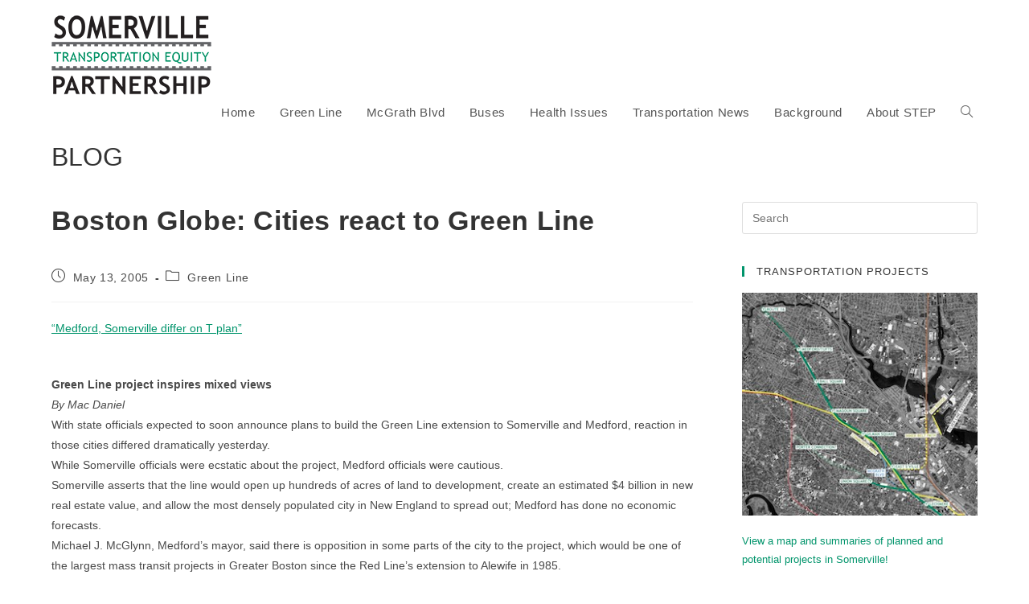

--- FILE ---
content_type: text/html; charset=UTF-8
request_url: https://www.somervillestep.org/boston-globe-cities-react-to-green-line/
body_size: 13692
content:
<!DOCTYPE html>
<html class="html" lang="en-US">
<head>
	<meta charset="UTF-8">
	<link rel="profile" href="https://gmpg.org/xfn/11">

	<title>Boston Globe: Cities react to Green Line &#8211; Somerville Transportation Equity Partnership</title>
<meta name='robots' content='max-image-preview:large' />
	<style>img:is([sizes="auto" i], [sizes^="auto," i]) { contain-intrinsic-size: 3000px 1500px }</style>
	<meta name="viewport" content="width=device-width, initial-scale=1"><link rel="alternate" type="application/rss+xml" title="Somerville Transportation Equity Partnership &raquo; Feed" href="https://www.somervillestep.org/feed/" />
<link rel="alternate" type="application/rss+xml" title="Somerville Transportation Equity Partnership &raquo; Comments Feed" href="https://www.somervillestep.org/comments/feed/" />
		<!-- This site uses the Google Analytics by MonsterInsights plugin v9.4.1 - Using Analytics tracking - https://www.monsterinsights.com/ -->
		<!-- Note: MonsterInsights is not currently configured on this site. The site owner needs to authenticate with Google Analytics in the MonsterInsights settings panel. -->
					<!-- No tracking code set -->
				<!-- / Google Analytics by MonsterInsights -->
		<script>
window._wpemojiSettings = {"baseUrl":"https:\/\/s.w.org\/images\/core\/emoji\/15.0.3\/72x72\/","ext":".png","svgUrl":"https:\/\/s.w.org\/images\/core\/emoji\/15.0.3\/svg\/","svgExt":".svg","source":{"concatemoji":"https:\/\/www.somervillestep.org\/wp-includes\/js\/wp-emoji-release.min.js?ver=f1d25910df5fb90c5aacc3b6ee5e9c70"}};
/*! This file is auto-generated */
!function(i,n){var o,s,e;function c(e){try{var t={supportTests:e,timestamp:(new Date).valueOf()};sessionStorage.setItem(o,JSON.stringify(t))}catch(e){}}function p(e,t,n){e.clearRect(0,0,e.canvas.width,e.canvas.height),e.fillText(t,0,0);var t=new Uint32Array(e.getImageData(0,0,e.canvas.width,e.canvas.height).data),r=(e.clearRect(0,0,e.canvas.width,e.canvas.height),e.fillText(n,0,0),new Uint32Array(e.getImageData(0,0,e.canvas.width,e.canvas.height).data));return t.every(function(e,t){return e===r[t]})}function u(e,t,n){switch(t){case"flag":return n(e,"\ud83c\udff3\ufe0f\u200d\u26a7\ufe0f","\ud83c\udff3\ufe0f\u200b\u26a7\ufe0f")?!1:!n(e,"\ud83c\uddfa\ud83c\uddf3","\ud83c\uddfa\u200b\ud83c\uddf3")&&!n(e,"\ud83c\udff4\udb40\udc67\udb40\udc62\udb40\udc65\udb40\udc6e\udb40\udc67\udb40\udc7f","\ud83c\udff4\u200b\udb40\udc67\u200b\udb40\udc62\u200b\udb40\udc65\u200b\udb40\udc6e\u200b\udb40\udc67\u200b\udb40\udc7f");case"emoji":return!n(e,"\ud83d\udc26\u200d\u2b1b","\ud83d\udc26\u200b\u2b1b")}return!1}function f(e,t,n){var r="undefined"!=typeof WorkerGlobalScope&&self instanceof WorkerGlobalScope?new OffscreenCanvas(300,150):i.createElement("canvas"),a=r.getContext("2d",{willReadFrequently:!0}),o=(a.textBaseline="top",a.font="600 32px Arial",{});return e.forEach(function(e){o[e]=t(a,e,n)}),o}function t(e){var t=i.createElement("script");t.src=e,t.defer=!0,i.head.appendChild(t)}"undefined"!=typeof Promise&&(o="wpEmojiSettingsSupports",s=["flag","emoji"],n.supports={everything:!0,everythingExceptFlag:!0},e=new Promise(function(e){i.addEventListener("DOMContentLoaded",e,{once:!0})}),new Promise(function(t){var n=function(){try{var e=JSON.parse(sessionStorage.getItem(o));if("object"==typeof e&&"number"==typeof e.timestamp&&(new Date).valueOf()<e.timestamp+604800&&"object"==typeof e.supportTests)return e.supportTests}catch(e){}return null}();if(!n){if("undefined"!=typeof Worker&&"undefined"!=typeof OffscreenCanvas&&"undefined"!=typeof URL&&URL.createObjectURL&&"undefined"!=typeof Blob)try{var e="postMessage("+f.toString()+"("+[JSON.stringify(s),u.toString(),p.toString()].join(",")+"));",r=new Blob([e],{type:"text/javascript"}),a=new Worker(URL.createObjectURL(r),{name:"wpTestEmojiSupports"});return void(a.onmessage=function(e){c(n=e.data),a.terminate(),t(n)})}catch(e){}c(n=f(s,u,p))}t(n)}).then(function(e){for(var t in e)n.supports[t]=e[t],n.supports.everything=n.supports.everything&&n.supports[t],"flag"!==t&&(n.supports.everythingExceptFlag=n.supports.everythingExceptFlag&&n.supports[t]);n.supports.everythingExceptFlag=n.supports.everythingExceptFlag&&!n.supports.flag,n.DOMReady=!1,n.readyCallback=function(){n.DOMReady=!0}}).then(function(){return e}).then(function(){var e;n.supports.everything||(n.readyCallback(),(e=n.source||{}).concatemoji?t(e.concatemoji):e.wpemoji&&e.twemoji&&(t(e.twemoji),t(e.wpemoji)))}))}((window,document),window._wpemojiSettings);
</script>
<style id='wp-emoji-styles-inline-css'>

	img.wp-smiley, img.emoji {
		display: inline !important;
		border: none !important;
		box-shadow: none !important;
		height: 1em !important;
		width: 1em !important;
		margin: 0 0.07em !important;
		vertical-align: -0.1em !important;
		background: none !important;
		padding: 0 !important;
	}
</style>
<link rel='stylesheet' id='wp-block-library-css' href='https://www.somervillestep.org/wp-includes/css/dist/block-library/style.min.css?ver=f1d25910df5fb90c5aacc3b6ee5e9c70' media='all' />
<style id='wp-block-library-theme-inline-css'>
.wp-block-audio :where(figcaption){color:#555;font-size:13px;text-align:center}.is-dark-theme .wp-block-audio :where(figcaption){color:#ffffffa6}.wp-block-audio{margin:0 0 1em}.wp-block-code{border:1px solid #ccc;border-radius:4px;font-family:Menlo,Consolas,monaco,monospace;padding:.8em 1em}.wp-block-embed :where(figcaption){color:#555;font-size:13px;text-align:center}.is-dark-theme .wp-block-embed :where(figcaption){color:#ffffffa6}.wp-block-embed{margin:0 0 1em}.blocks-gallery-caption{color:#555;font-size:13px;text-align:center}.is-dark-theme .blocks-gallery-caption{color:#ffffffa6}:root :where(.wp-block-image figcaption){color:#555;font-size:13px;text-align:center}.is-dark-theme :root :where(.wp-block-image figcaption){color:#ffffffa6}.wp-block-image{margin:0 0 1em}.wp-block-pullquote{border-bottom:4px solid;border-top:4px solid;color:currentColor;margin-bottom:1.75em}.wp-block-pullquote cite,.wp-block-pullquote footer,.wp-block-pullquote__citation{color:currentColor;font-size:.8125em;font-style:normal;text-transform:uppercase}.wp-block-quote{border-left:.25em solid;margin:0 0 1.75em;padding-left:1em}.wp-block-quote cite,.wp-block-quote footer{color:currentColor;font-size:.8125em;font-style:normal;position:relative}.wp-block-quote:where(.has-text-align-right){border-left:none;border-right:.25em solid;padding-left:0;padding-right:1em}.wp-block-quote:where(.has-text-align-center){border:none;padding-left:0}.wp-block-quote.is-large,.wp-block-quote.is-style-large,.wp-block-quote:where(.is-style-plain){border:none}.wp-block-search .wp-block-search__label{font-weight:700}.wp-block-search__button{border:1px solid #ccc;padding:.375em .625em}:where(.wp-block-group.has-background){padding:1.25em 2.375em}.wp-block-separator.has-css-opacity{opacity:.4}.wp-block-separator{border:none;border-bottom:2px solid;margin-left:auto;margin-right:auto}.wp-block-separator.has-alpha-channel-opacity{opacity:1}.wp-block-separator:not(.is-style-wide):not(.is-style-dots){width:100px}.wp-block-separator.has-background:not(.is-style-dots){border-bottom:none;height:1px}.wp-block-separator.has-background:not(.is-style-wide):not(.is-style-dots){height:2px}.wp-block-table{margin:0 0 1em}.wp-block-table td,.wp-block-table th{word-break:normal}.wp-block-table :where(figcaption){color:#555;font-size:13px;text-align:center}.is-dark-theme .wp-block-table :where(figcaption){color:#ffffffa6}.wp-block-video :where(figcaption){color:#555;font-size:13px;text-align:center}.is-dark-theme .wp-block-video :where(figcaption){color:#ffffffa6}.wp-block-video{margin:0 0 1em}:root :where(.wp-block-template-part.has-background){margin-bottom:0;margin-top:0;padding:1.25em 2.375em}
</style>
<style id='classic-theme-styles-inline-css'>
/*! This file is auto-generated */
.wp-block-button__link{color:#fff;background-color:#32373c;border-radius:9999px;box-shadow:none;text-decoration:none;padding:calc(.667em + 2px) calc(1.333em + 2px);font-size:1.125em}.wp-block-file__button{background:#32373c;color:#fff;text-decoration:none}
</style>
<style id='global-styles-inline-css'>
:root{--wp--preset--aspect-ratio--square: 1;--wp--preset--aspect-ratio--4-3: 4/3;--wp--preset--aspect-ratio--3-4: 3/4;--wp--preset--aspect-ratio--3-2: 3/2;--wp--preset--aspect-ratio--2-3: 2/3;--wp--preset--aspect-ratio--16-9: 16/9;--wp--preset--aspect-ratio--9-16: 9/16;--wp--preset--color--black: #000000;--wp--preset--color--cyan-bluish-gray: #abb8c3;--wp--preset--color--white: #ffffff;--wp--preset--color--pale-pink: #f78da7;--wp--preset--color--vivid-red: #cf2e2e;--wp--preset--color--luminous-vivid-orange: #ff6900;--wp--preset--color--luminous-vivid-amber: #fcb900;--wp--preset--color--light-green-cyan: #7bdcb5;--wp--preset--color--vivid-green-cyan: #00d084;--wp--preset--color--pale-cyan-blue: #8ed1fc;--wp--preset--color--vivid-cyan-blue: #0693e3;--wp--preset--color--vivid-purple: #9b51e0;--wp--preset--gradient--vivid-cyan-blue-to-vivid-purple: linear-gradient(135deg,rgba(6,147,227,1) 0%,rgb(155,81,224) 100%);--wp--preset--gradient--light-green-cyan-to-vivid-green-cyan: linear-gradient(135deg,rgb(122,220,180) 0%,rgb(0,208,130) 100%);--wp--preset--gradient--luminous-vivid-amber-to-luminous-vivid-orange: linear-gradient(135deg,rgba(252,185,0,1) 0%,rgba(255,105,0,1) 100%);--wp--preset--gradient--luminous-vivid-orange-to-vivid-red: linear-gradient(135deg,rgba(255,105,0,1) 0%,rgb(207,46,46) 100%);--wp--preset--gradient--very-light-gray-to-cyan-bluish-gray: linear-gradient(135deg,rgb(238,238,238) 0%,rgb(169,184,195) 100%);--wp--preset--gradient--cool-to-warm-spectrum: linear-gradient(135deg,rgb(74,234,220) 0%,rgb(151,120,209) 20%,rgb(207,42,186) 40%,rgb(238,44,130) 60%,rgb(251,105,98) 80%,rgb(254,248,76) 100%);--wp--preset--gradient--blush-light-purple: linear-gradient(135deg,rgb(255,206,236) 0%,rgb(152,150,240) 100%);--wp--preset--gradient--blush-bordeaux: linear-gradient(135deg,rgb(254,205,165) 0%,rgb(254,45,45) 50%,rgb(107,0,62) 100%);--wp--preset--gradient--luminous-dusk: linear-gradient(135deg,rgb(255,203,112) 0%,rgb(199,81,192) 50%,rgb(65,88,208) 100%);--wp--preset--gradient--pale-ocean: linear-gradient(135deg,rgb(255,245,203) 0%,rgb(182,227,212) 50%,rgb(51,167,181) 100%);--wp--preset--gradient--electric-grass: linear-gradient(135deg,rgb(202,248,128) 0%,rgb(113,206,126) 100%);--wp--preset--gradient--midnight: linear-gradient(135deg,rgb(2,3,129) 0%,rgb(40,116,252) 100%);--wp--preset--font-size--small: 13px;--wp--preset--font-size--medium: 20px;--wp--preset--font-size--large: 36px;--wp--preset--font-size--x-large: 42px;--wp--preset--spacing--20: 0.44rem;--wp--preset--spacing--30: 0.67rem;--wp--preset--spacing--40: 1rem;--wp--preset--spacing--50: 1.5rem;--wp--preset--spacing--60: 2.25rem;--wp--preset--spacing--70: 3.38rem;--wp--preset--spacing--80: 5.06rem;--wp--preset--shadow--natural: 6px 6px 9px rgba(0, 0, 0, 0.2);--wp--preset--shadow--deep: 12px 12px 50px rgba(0, 0, 0, 0.4);--wp--preset--shadow--sharp: 6px 6px 0px rgba(0, 0, 0, 0.2);--wp--preset--shadow--outlined: 6px 6px 0px -3px rgba(255, 255, 255, 1), 6px 6px rgba(0, 0, 0, 1);--wp--preset--shadow--crisp: 6px 6px 0px rgba(0, 0, 0, 1);}:where(.is-layout-flex){gap: 0.5em;}:where(.is-layout-grid){gap: 0.5em;}body .is-layout-flex{display: flex;}.is-layout-flex{flex-wrap: wrap;align-items: center;}.is-layout-flex > :is(*, div){margin: 0;}body .is-layout-grid{display: grid;}.is-layout-grid > :is(*, div){margin: 0;}:where(.wp-block-columns.is-layout-flex){gap: 2em;}:where(.wp-block-columns.is-layout-grid){gap: 2em;}:where(.wp-block-post-template.is-layout-flex){gap: 1.25em;}:where(.wp-block-post-template.is-layout-grid){gap: 1.25em;}.has-black-color{color: var(--wp--preset--color--black) !important;}.has-cyan-bluish-gray-color{color: var(--wp--preset--color--cyan-bluish-gray) !important;}.has-white-color{color: var(--wp--preset--color--white) !important;}.has-pale-pink-color{color: var(--wp--preset--color--pale-pink) !important;}.has-vivid-red-color{color: var(--wp--preset--color--vivid-red) !important;}.has-luminous-vivid-orange-color{color: var(--wp--preset--color--luminous-vivid-orange) !important;}.has-luminous-vivid-amber-color{color: var(--wp--preset--color--luminous-vivid-amber) !important;}.has-light-green-cyan-color{color: var(--wp--preset--color--light-green-cyan) !important;}.has-vivid-green-cyan-color{color: var(--wp--preset--color--vivid-green-cyan) !important;}.has-pale-cyan-blue-color{color: var(--wp--preset--color--pale-cyan-blue) !important;}.has-vivid-cyan-blue-color{color: var(--wp--preset--color--vivid-cyan-blue) !important;}.has-vivid-purple-color{color: var(--wp--preset--color--vivid-purple) !important;}.has-black-background-color{background-color: var(--wp--preset--color--black) !important;}.has-cyan-bluish-gray-background-color{background-color: var(--wp--preset--color--cyan-bluish-gray) !important;}.has-white-background-color{background-color: var(--wp--preset--color--white) !important;}.has-pale-pink-background-color{background-color: var(--wp--preset--color--pale-pink) !important;}.has-vivid-red-background-color{background-color: var(--wp--preset--color--vivid-red) !important;}.has-luminous-vivid-orange-background-color{background-color: var(--wp--preset--color--luminous-vivid-orange) !important;}.has-luminous-vivid-amber-background-color{background-color: var(--wp--preset--color--luminous-vivid-amber) !important;}.has-light-green-cyan-background-color{background-color: var(--wp--preset--color--light-green-cyan) !important;}.has-vivid-green-cyan-background-color{background-color: var(--wp--preset--color--vivid-green-cyan) !important;}.has-pale-cyan-blue-background-color{background-color: var(--wp--preset--color--pale-cyan-blue) !important;}.has-vivid-cyan-blue-background-color{background-color: var(--wp--preset--color--vivid-cyan-blue) !important;}.has-vivid-purple-background-color{background-color: var(--wp--preset--color--vivid-purple) !important;}.has-black-border-color{border-color: var(--wp--preset--color--black) !important;}.has-cyan-bluish-gray-border-color{border-color: var(--wp--preset--color--cyan-bluish-gray) !important;}.has-white-border-color{border-color: var(--wp--preset--color--white) !important;}.has-pale-pink-border-color{border-color: var(--wp--preset--color--pale-pink) !important;}.has-vivid-red-border-color{border-color: var(--wp--preset--color--vivid-red) !important;}.has-luminous-vivid-orange-border-color{border-color: var(--wp--preset--color--luminous-vivid-orange) !important;}.has-luminous-vivid-amber-border-color{border-color: var(--wp--preset--color--luminous-vivid-amber) !important;}.has-light-green-cyan-border-color{border-color: var(--wp--preset--color--light-green-cyan) !important;}.has-vivid-green-cyan-border-color{border-color: var(--wp--preset--color--vivid-green-cyan) !important;}.has-pale-cyan-blue-border-color{border-color: var(--wp--preset--color--pale-cyan-blue) !important;}.has-vivid-cyan-blue-border-color{border-color: var(--wp--preset--color--vivid-cyan-blue) !important;}.has-vivid-purple-border-color{border-color: var(--wp--preset--color--vivid-purple) !important;}.has-vivid-cyan-blue-to-vivid-purple-gradient-background{background: var(--wp--preset--gradient--vivid-cyan-blue-to-vivid-purple) !important;}.has-light-green-cyan-to-vivid-green-cyan-gradient-background{background: var(--wp--preset--gradient--light-green-cyan-to-vivid-green-cyan) !important;}.has-luminous-vivid-amber-to-luminous-vivid-orange-gradient-background{background: var(--wp--preset--gradient--luminous-vivid-amber-to-luminous-vivid-orange) !important;}.has-luminous-vivid-orange-to-vivid-red-gradient-background{background: var(--wp--preset--gradient--luminous-vivid-orange-to-vivid-red) !important;}.has-very-light-gray-to-cyan-bluish-gray-gradient-background{background: var(--wp--preset--gradient--very-light-gray-to-cyan-bluish-gray) !important;}.has-cool-to-warm-spectrum-gradient-background{background: var(--wp--preset--gradient--cool-to-warm-spectrum) !important;}.has-blush-light-purple-gradient-background{background: var(--wp--preset--gradient--blush-light-purple) !important;}.has-blush-bordeaux-gradient-background{background: var(--wp--preset--gradient--blush-bordeaux) !important;}.has-luminous-dusk-gradient-background{background: var(--wp--preset--gradient--luminous-dusk) !important;}.has-pale-ocean-gradient-background{background: var(--wp--preset--gradient--pale-ocean) !important;}.has-electric-grass-gradient-background{background: var(--wp--preset--gradient--electric-grass) !important;}.has-midnight-gradient-background{background: var(--wp--preset--gradient--midnight) !important;}.has-small-font-size{font-size: var(--wp--preset--font-size--small) !important;}.has-medium-font-size{font-size: var(--wp--preset--font-size--medium) !important;}.has-large-font-size{font-size: var(--wp--preset--font-size--large) !important;}.has-x-large-font-size{font-size: var(--wp--preset--font-size--x-large) !important;}
:where(.wp-block-post-template.is-layout-flex){gap: 1.25em;}:where(.wp-block-post-template.is-layout-grid){gap: 1.25em;}
:where(.wp-block-columns.is-layout-flex){gap: 2em;}:where(.wp-block-columns.is-layout-grid){gap: 2em;}
:root :where(.wp-block-pullquote){font-size: 1.5em;line-height: 1.6;}
</style>
<link rel='stylesheet' id='wordpress-file-upload-style-css' href='https://www.somervillestep.org/wp-content/plugins/wp-file-upload/css/wordpress_file_upload_style.css?ver=f1d25910df5fb90c5aacc3b6ee5e9c70' media='all' />
<link rel='stylesheet' id='wordpress-file-upload-style-safe-css' href='https://www.somervillestep.org/wp-content/plugins/wp-file-upload/css/wordpress_file_upload_style_safe.css?ver=f1d25910df5fb90c5aacc3b6ee5e9c70' media='all' />
<link rel='stylesheet' id='wordpress-file-upload-adminbar-style-css' href='https://www.somervillestep.org/wp-content/plugins/wp-file-upload/css/wordpress_file_upload_adminbarstyle.css?ver=f1d25910df5fb90c5aacc3b6ee5e9c70' media='all' />
<link rel='stylesheet' id='jquery-ui-css-css' href='https://www.somervillestep.org/wp-content/plugins/wp-file-upload/vendor/jquery/jquery-ui.min.css?ver=f1d25910df5fb90c5aacc3b6ee5e9c70' media='all' />
<link rel='stylesheet' id='jquery-ui-timepicker-addon-css-css' href='https://www.somervillestep.org/wp-content/plugins/wp-file-upload/vendor/jquery/jquery-ui-timepicker-addon.min.css?ver=f1d25910df5fb90c5aacc3b6ee5e9c70' media='all' />
<link rel='stylesheet' id='font-awesome-css' href='https://www.somervillestep.org/wp-content/themes/oceanwp/assets/fonts/fontawesome/css/all.min.css?ver=6.7.2' media='all' />
<link rel='stylesheet' id='simple-line-icons-css' href='https://www.somervillestep.org/wp-content/themes/oceanwp/assets/css/third/simple-line-icons.min.css?ver=2.4.0' media='all' />
<link rel='stylesheet' id='oceanwp-style-css' href='https://www.somervillestep.org/wp-content/themes/oceanwp/assets/css/style.min.css?ver=4.0.6' media='all' />
        <script>
            /* <![CDATA[ */
            var rcewpp = {
                "ajax_url":"https://www.somervillestep.org/wp-admin/admin-ajax.php",
                "nonce": "45ac33e8fc",
                "home_url": "https://www.somervillestep.org/",
                "settings_icon": 'https://www.somervillestep.org/wp-content/plugins/export-wp-page-to-static-html/admin/images/settings.png',
                "settings_hover_icon": 'https://www.somervillestep.org/wp-content/plugins/export-wp-page-to-static-html/admin/images/settings_hover.png'
            };
            /* ]]\> */
        </script>
        <!--[if lt IE 8]>
<script src="https://www.somervillestep.org/wp-includes/js/json2.min.js?ver=2015-05-03" id="json2-js"></script>
<![endif]-->
<script src="https://www.somervillestep.org/wp-content/plugins/wp-file-upload/js/wordpress_file_upload_functions.js?ver=f1d25910df5fb90c5aacc3b6ee5e9c70" id="wordpress_file_upload_script-js"></script>
<script src="https://www.somervillestep.org/wp-includes/js/jquery/jquery.min.js?ver=3.7.1" id="jquery-core-js"></script>
<script src="https://www.somervillestep.org/wp-includes/js/jquery/jquery-migrate.min.js?ver=3.4.1" id="jquery-migrate-js"></script>
<script src="https://www.somervillestep.org/wp-includes/js/jquery/ui/core.min.js?ver=1.13.3" id="jquery-ui-core-js"></script>
<script src="https://www.somervillestep.org/wp-includes/js/jquery/ui/datepicker.min.js?ver=1.13.3" id="jquery-ui-datepicker-js"></script>
<script id="jquery-ui-datepicker-js-after">
jQuery(function(jQuery){jQuery.datepicker.setDefaults({"closeText":"Close","currentText":"Today","monthNames":["January","February","March","April","May","June","July","August","September","October","November","December"],"monthNamesShort":["Jan","Feb","Mar","Apr","May","Jun","Jul","Aug","Sep","Oct","Nov","Dec"],"nextText":"Next","prevText":"Previous","dayNames":["Sunday","Monday","Tuesday","Wednesday","Thursday","Friday","Saturday"],"dayNamesShort":["Sun","Mon","Tue","Wed","Thu","Fri","Sat"],"dayNamesMin":["S","M","T","W","T","F","S"],"dateFormat":"MM d, yy","firstDay":1,"isRTL":false});});
</script>
<script src="https://www.somervillestep.org/wp-content/plugins/wp-file-upload/vendor/jquery/jquery-ui-timepicker-addon.min.js?ver=f1d25910df5fb90c5aacc3b6ee5e9c70" id="jquery-ui-timepicker-addon-js-js"></script>
<link rel="https://api.w.org/" href="https://www.somervillestep.org/wp-json/" /><link rel="alternate" title="JSON" type="application/json" href="https://www.somervillestep.org/wp-json/wp/v2/posts/100" /><link rel="EditURI" type="application/rsd+xml" title="RSD" href="https://www.somervillestep.org/xmlrpc.php?rsd" />

<link rel="canonical" href="https://www.somervillestep.org/boston-globe-cities-react-to-green-line/" />
<link rel='shortlink' href='https://www.somervillestep.org/?p=100' />
<link rel="alternate" title="oEmbed (JSON)" type="application/json+oembed" href="https://www.somervillestep.org/wp-json/oembed/1.0/embed?url=https%3A%2F%2Fwww.somervillestep.org%2Fboston-globe-cities-react-to-green-line%2F" />
<link rel="alternate" title="oEmbed (XML)" type="text/xml+oembed" href="https://www.somervillestep.org/wp-json/oembed/1.0/embed?url=https%3A%2F%2Fwww.somervillestep.org%2Fboston-globe-cities-react-to-green-line%2F&#038;format=xml" />

<!-- Jetpack Open Graph Tags -->
<meta property="og:type" content="article" />
<meta property="og:title" content="Boston Globe: Cities react to Green Line" />
<meta property="og:url" content="https://www.somervillestep.org/boston-globe-cities-react-to-green-line/" />
<meta property="og:description" content="&#8220;Medford, Somerville differ on T plan&#8221;" />
<meta property="article:published_time" content="2005-05-13T10:27:53+00:00" />
<meta property="article:modified_time" content="2005-05-13T10:27:53+00:00" />
<meta property="og:site_name" content="Somerville Transportation Equity Partnership" />
<meta property="og:image" content="https://s0.wp.com/i/blank.jpg" />
<meta property="og:image:alt" content="" />
<meta property="og:locale" content="en_US" />
<meta name="twitter:text:title" content="Boston Globe: Cities react to Green Line" />
<meta name="twitter:card" content="summary" />

<!-- End Jetpack Open Graph Tags -->
<!-- OceanWP CSS -->
<style type="text/css">
/* Colors */a:hover,a.light:hover,.theme-heading .text::before,.theme-heading .text::after,#top-bar-content >a:hover,#top-bar-social li.oceanwp-email a:hover,#site-navigation-wrap .dropdown-menu >li >a:hover,#site-header.medium-header #medium-searchform button:hover,.oceanwp-mobile-menu-icon a:hover,.blog-entry.post .blog-entry-header .entry-title a:hover,.blog-entry.post .blog-entry-readmore a:hover,.blog-entry.thumbnail-entry .blog-entry-category a,ul.meta li a:hover,.dropcap,.single nav.post-navigation .nav-links .title,body .related-post-title a:hover,body #wp-calendar caption,body .contact-info-widget.default i,body .contact-info-widget.big-icons i,body .custom-links-widget .oceanwp-custom-links li a:hover,body .custom-links-widget .oceanwp-custom-links li a:hover:before,body .posts-thumbnails-widget li a:hover,body .social-widget li.oceanwp-email a:hover,.comment-author .comment-meta .comment-reply-link,#respond #cancel-comment-reply-link:hover,#footer-widgets .footer-box a:hover,#footer-bottom a:hover,#footer-bottom #footer-bottom-menu a:hover,.sidr a:hover,.sidr-class-dropdown-toggle:hover,.sidr-class-menu-item-has-children.active >a,.sidr-class-menu-item-has-children.active >a >.sidr-class-dropdown-toggle,input[type=checkbox]:checked:before{color:#00946b}.single nav.post-navigation .nav-links .title .owp-icon use,.blog-entry.post .blog-entry-readmore a:hover .owp-icon use,body .contact-info-widget.default .owp-icon use,body .contact-info-widget.big-icons .owp-icon use{stroke:#00946b}input[type="button"],input[type="reset"],input[type="submit"],button[type="submit"],.button,#site-navigation-wrap .dropdown-menu >li.btn >a >span,.thumbnail:hover i,.thumbnail:hover .link-post-svg-icon,.post-quote-content,.omw-modal .omw-close-modal,body .contact-info-widget.big-icons li:hover i,body .contact-info-widget.big-icons li:hover .owp-icon,body div.wpforms-container-full .wpforms-form input[type=submit],body div.wpforms-container-full .wpforms-form button[type=submit],body div.wpforms-container-full .wpforms-form .wpforms-page-button,.woocommerce-cart .wp-element-button,.woocommerce-checkout .wp-element-button,.wp-block-button__link{background-color:#00946b}.widget-title{border-color:#00946b}blockquote{border-color:#00946b}.wp-block-quote{border-color:#00946b}#searchform-dropdown{border-color:#00946b}.dropdown-menu .sub-menu{border-color:#00946b}.blog-entry.large-entry .blog-entry-readmore a:hover{border-color:#00946b}.oceanwp-newsletter-form-wrap input[type="email"]:focus{border-color:#00946b}.social-widget li.oceanwp-email a:hover{border-color:#00946b}#respond #cancel-comment-reply-link:hover{border-color:#00946b}body .contact-info-widget.big-icons li:hover i{border-color:#00946b}body .contact-info-widget.big-icons li:hover .owp-icon{border-color:#00946b}#footer-widgets .oceanwp-newsletter-form-wrap input[type="email"]:focus{border-color:#00946b}input[type="button"]:hover,input[type="reset"]:hover,input[type="submit"]:hover,button[type="submit"]:hover,input[type="button"]:focus,input[type="reset"]:focus,input[type="submit"]:focus,button[type="submit"]:focus,.button:hover,.button:focus,#site-navigation-wrap .dropdown-menu >li.btn >a:hover >span,.post-quote-author,.omw-modal .omw-close-modal:hover,body div.wpforms-container-full .wpforms-form input[type=submit]:hover,body div.wpforms-container-full .wpforms-form button[type=submit]:hover,body div.wpforms-container-full .wpforms-form .wpforms-page-button:hover,.woocommerce-cart .wp-element-button:hover,.woocommerce-checkout .wp-element-button:hover,.wp-block-button__link:hover{background-color:#00946b}table th,table td,hr,.content-area,body.content-left-sidebar #content-wrap .content-area,.content-left-sidebar .content-area,#top-bar-wrap,#site-header,#site-header.top-header #search-toggle,.dropdown-menu ul li,.centered-minimal-page-header,.blog-entry.post,.blog-entry.grid-entry .blog-entry-inner,.blog-entry.thumbnail-entry .blog-entry-bottom,.single-post .entry-title,.single .entry-share-wrap .entry-share,.single .entry-share,.single .entry-share ul li a,.single nav.post-navigation,.single nav.post-navigation .nav-links .nav-previous,#author-bio,#author-bio .author-bio-avatar,#author-bio .author-bio-social li a,#related-posts,#comments,.comment-body,#respond #cancel-comment-reply-link,#blog-entries .type-page,.page-numbers a,.page-numbers span:not(.elementor-screen-only),.page-links span,body #wp-calendar caption,body #wp-calendar th,body #wp-calendar tbody,body .contact-info-widget.default i,body .contact-info-widget.big-icons i,body .contact-info-widget.big-icons .owp-icon,body .contact-info-widget.default .owp-icon,body .posts-thumbnails-widget li,body .tagcloud a{border-color:#ffffff}a{color:#00946b}a .owp-icon use{stroke:#00946b}a:hover{color:#00946b}a:hover .owp-icon use{stroke:#00946b}body .theme-button,body input[type="submit"],body button[type="submit"],body button,body .button,body div.wpforms-container-full .wpforms-form input[type=submit],body div.wpforms-container-full .wpforms-form button[type=submit],body div.wpforms-container-full .wpforms-form .wpforms-page-button,.woocommerce-cart .wp-element-button,.woocommerce-checkout .wp-element-button,.wp-block-button__link{border-color:#ffffff}body .theme-button:hover,body input[type="submit"]:hover,body button[type="submit"]:hover,body button:hover,body .button:hover,body div.wpforms-container-full .wpforms-form input[type=submit]:hover,body div.wpforms-container-full .wpforms-form input[type=submit]:active,body div.wpforms-container-full .wpforms-form button[type=submit]:hover,body div.wpforms-container-full .wpforms-form button[type=submit]:active,body div.wpforms-container-full .wpforms-form .wpforms-page-button:hover,body div.wpforms-container-full .wpforms-form .wpforms-page-button:active,.woocommerce-cart .wp-element-button:hover,.woocommerce-checkout .wp-element-button:hover,.wp-block-button__link:hover{border-color:#ffffff}/* OceanWP Style Settings CSS */.theme-button,input[type="submit"],button[type="submit"],button,.button,body div.wpforms-container-full .wpforms-form input[type=submit],body div.wpforms-container-full .wpforms-form button[type=submit],body div.wpforms-container-full .wpforms-form .wpforms-page-button{border-style:solid}.theme-button,input[type="submit"],button[type="submit"],button,.button,body div.wpforms-container-full .wpforms-form input[type=submit],body div.wpforms-container-full .wpforms-form button[type=submit],body div.wpforms-container-full .wpforms-form .wpforms-page-button{border-width:1px}form input[type="text"],form input[type="password"],form input[type="email"],form input[type="url"],form input[type="date"],form input[type="month"],form input[type="time"],form input[type="datetime"],form input[type="datetime-local"],form input[type="week"],form input[type="number"],form input[type="search"],form input[type="tel"],form input[type="color"],form select,form textarea,.woocommerce .woocommerce-checkout .select2-container--default .select2-selection--single{border-style:solid}body div.wpforms-container-full .wpforms-form input[type=date],body div.wpforms-container-full .wpforms-form input[type=datetime],body div.wpforms-container-full .wpforms-form input[type=datetime-local],body div.wpforms-container-full .wpforms-form input[type=email],body div.wpforms-container-full .wpforms-form input[type=month],body div.wpforms-container-full .wpforms-form input[type=number],body div.wpforms-container-full .wpforms-form input[type=password],body div.wpforms-container-full .wpforms-form input[type=range],body div.wpforms-container-full .wpforms-form input[type=search],body div.wpforms-container-full .wpforms-form input[type=tel],body div.wpforms-container-full .wpforms-form input[type=text],body div.wpforms-container-full .wpforms-form input[type=time],body div.wpforms-container-full .wpforms-form input[type=url],body div.wpforms-container-full .wpforms-form input[type=week],body div.wpforms-container-full .wpforms-form select,body div.wpforms-container-full .wpforms-form textarea{border-style:solid}form input[type="text"],form input[type="password"],form input[type="email"],form input[type="url"],form input[type="date"],form input[type="month"],form input[type="time"],form input[type="datetime"],form input[type="datetime-local"],form input[type="week"],form input[type="number"],form input[type="search"],form input[type="tel"],form input[type="color"],form select,form textarea{border-radius:3px}body div.wpforms-container-full .wpforms-form input[type=date],body div.wpforms-container-full .wpforms-form input[type=datetime],body div.wpforms-container-full .wpforms-form input[type=datetime-local],body div.wpforms-container-full .wpforms-form input[type=email],body div.wpforms-container-full .wpforms-form input[type=month],body div.wpforms-container-full .wpforms-form input[type=number],body div.wpforms-container-full .wpforms-form input[type=password],body div.wpforms-container-full .wpforms-form input[type=range],body div.wpforms-container-full .wpforms-form input[type=search],body div.wpforms-container-full .wpforms-form input[type=tel],body div.wpforms-container-full .wpforms-form input[type=text],body div.wpforms-container-full .wpforms-form input[type=time],body div.wpforms-container-full .wpforms-form input[type=url],body div.wpforms-container-full .wpforms-form input[type=week],body div.wpforms-container-full .wpforms-form select,body div.wpforms-container-full .wpforms-form textarea{border-radius:3px}.page-header,.has-transparent-header .page-header{padding:34px 0 0 0}/* Header */#site-logo #site-logo-inner,.oceanwp-social-menu .social-menu-inner,#site-header.full_screen-header .menu-bar-inner,.after-header-content .after-header-content-inner{height:30px}#site-navigation-wrap .dropdown-menu >li >a,#site-navigation-wrap .dropdown-menu >li >span.opl-logout-link,.oceanwp-mobile-menu-icon a,.mobile-menu-close,.after-header-content-inner >a{line-height:30px}#site-header-inner{padding:10px 6px 0 0}#site-header.has-header-media .overlay-header-media{background-color:rgba(0,0,0,0.5)}#site-header{border-color:#ffffff}/* Blog CSS */.ocean-single-post-header ul.meta-item li a:hover{color:#333333}/* Sidebar */.widget-area{background-color:#ffffff}.widget-title{border-color:#00946b}.page-header{background-color:#ffffff}/* Typography */body{font-size:14px;line-height:1.8}h1,h2,h3,h4,h5,h6,.theme-heading,.widget-title,.oceanwp-widget-recent-posts-title,.comment-reply-title,.entry-title,.sidebar-box .widget-title{line-height:1.1}h1{font-size:23px;line-height:1.4}h2{font-size:20px;line-height:1.4}h3{font-size:18px;line-height:1.4}h4{font-size:17px;line-height:1.4}h5{font-size:14px;line-height:1.4}h6{font-size:15px;line-height:1.4}.page-header .page-header-title,.page-header.background-image-page-header .page-header-title{font-size:32px;line-height:0.4;text-transform:uppercase}.page-header .page-subheading{font-size:15px;line-height:1.8}.site-breadcrumbs,.site-breadcrumbs a{font-size:0;line-height:1.4}#top-bar-content,#top-bar-social-alt{font-size:12px;line-height:1.8}#site-logo a.site-logo-text{font-size:24px;line-height:1.8}#site-navigation-wrap .dropdown-menu >li >a,#site-header.full_screen-header .fs-dropdown-menu >li >a,#site-header.top-header #site-navigation-wrap .dropdown-menu >li >a,#site-header.center-header #site-navigation-wrap .dropdown-menu >li >a,#site-header.medium-header #site-navigation-wrap .dropdown-menu >li >a,.oceanwp-mobile-menu-icon a{font-size:15px}.dropdown-menu ul li a.menu-link,#site-header.full_screen-header .fs-dropdown-menu ul.sub-menu li a{font-size:12px;line-height:1.2;letter-spacing:.6px}.sidr-class-dropdown-menu li a,a.sidr-class-toggle-sidr-close,#mobile-dropdown ul li a,body #mobile-fullscreen ul li a{font-size:15px;line-height:1.8}.blog-entry.post .blog-entry-header .entry-title a{font-size:24px;line-height:1.4}.ocean-single-post-header .single-post-title{font-size:34px;line-height:1.4;letter-spacing:.6px}.ocean-single-post-header ul.meta-item li,.ocean-single-post-header ul.meta-item li a{font-size:13px;line-height:1.4;letter-spacing:.6px}.ocean-single-post-header .post-author-name,.ocean-single-post-header .post-author-name a{font-size:14px;line-height:1.4;letter-spacing:.6px}.ocean-single-post-header .post-author-description{font-size:12px;line-height:1.4;letter-spacing:.6px}.single-post .entry-title{line-height:1.4;letter-spacing:.6px}.single-post ul.meta li,.single-post ul.meta li a{font-size:14px;line-height:1.4;letter-spacing:.6px}.sidebar-box .widget-title,.sidebar-box.widget_block .wp-block-heading{font-size:13px;line-height:1;letter-spacing:1px}#footer-widgets .footer-box .widget-title{font-size:13px;line-height:1;letter-spacing:1px}#footer-bottom #copyright{font-size:12px;line-height:1}#footer-bottom #footer-bottom-menu{font-size:12px;line-height:1}.woocommerce-store-notice.demo_store{line-height:2;letter-spacing:1.5px}.demo_store .woocommerce-store-notice__dismiss-link{line-height:2;letter-spacing:1.5px}.woocommerce ul.products li.product li.title h2,.woocommerce ul.products li.product li.title a{font-size:14px;line-height:1.5}.woocommerce ul.products li.product li.category,.woocommerce ul.products li.product li.category a{font-size:12px;line-height:1}.woocommerce ul.products li.product .price{font-size:18px;line-height:1}.woocommerce ul.products li.product .button,.woocommerce ul.products li.product .product-inner .added_to_cart{font-size:12px;line-height:1.5;letter-spacing:1px}.woocommerce ul.products li.owp-woo-cond-notice span,.woocommerce ul.products li.owp-woo-cond-notice a{font-size:16px;line-height:1;letter-spacing:1px;font-weight:600;text-transform:capitalize}.woocommerce div.product .product_title{font-size:24px;line-height:1.4;letter-spacing:.6px}.woocommerce div.product p.price{font-size:36px;line-height:1}.woocommerce .owp-btn-normal .summary form button.button,.woocommerce .owp-btn-big .summary form button.button,.woocommerce .owp-btn-very-big .summary form button.button{font-size:12px;line-height:1.5;letter-spacing:1px;text-transform:uppercase}.woocommerce div.owp-woo-single-cond-notice span,.woocommerce div.owp-woo-single-cond-notice a{font-size:18px;line-height:2;letter-spacing:1.5px;font-weight:600;text-transform:capitalize}
</style></head>

<body class="post-template-default single single-post postid-100 single-format-standard wp-custom-logo wp-embed-responsive oceanwp-theme dropdown-mobile no-header-border default-breakpoint has-sidebar content-right-sidebar post-in-category-green-line" itemscope="itemscope" itemtype="https://schema.org/Article">

	
	
	<div id="outer-wrap" class="site clr">

		<a class="skip-link screen-reader-text" href="#main">Skip to content</a>

		
		<div id="wrap" class="clr">

			
			
<header id="site-header" class="minimal-header clr" data-height="30" itemscope="itemscope" itemtype="https://schema.org/WPHeader" role="banner">

	
					
			<div id="site-header-inner" class="clr container">

				
				

<div id="site-logo" class="clr" itemscope itemtype="https://schema.org/Brand" >

	
	<div id="site-logo-inner" class="clr">

		<a href="https://www.somervillestep.org/" class="custom-logo-link" rel="home"><img width="200" height="115" src="https://www.somervillestep.org/wp-content/uploads/2014/11/logo.png" class="custom-logo" alt="Somerville Transportation Equity Partnership" decoding="async" /></a>
	</div><!-- #site-logo-inner -->

	
	
</div><!-- #site-logo -->

			<div id="site-navigation-wrap" class="clr">
			
			
			
			<nav id="site-navigation" class="navigation main-navigation clr" itemscope="itemscope" itemtype="https://schema.org/SiteNavigationElement" role="navigation" >

				<ul id="menu-main-nav" class="main-menu dropdown-menu sf-menu"><li id="menu-item-871" class="menu-item menu-item-type-custom menu-item-object-custom menu-item-home menu-item-871"><a href="http://www.somervillestep.org/" class="menu-link"><span class="text-wrap">Home</span></a></li><li id="menu-item-863" class="menu-item menu-item-type-taxonomy menu-item-object-category current-post-ancestor current-menu-parent current-post-parent menu-item-863"><a href="https://www.somervillestep.org/category/green-line/" class="menu-link"><span class="text-wrap">Green Line</span></a></li><li id="menu-item-1048" class="menu-item menu-item-type-taxonomy menu-item-object-category menu-item-1048"><a href="https://www.somervillestep.org/category/mcgrath-blvd/" class="menu-link"><span class="text-wrap">McGrath Blvd</span></a></li><li id="menu-item-868" class="menu-item menu-item-type-taxonomy menu-item-object-category menu-item-868"><a href="https://www.somervillestep.org/category/buses/" class="menu-link"><span class="text-wrap">Buses</span></a></li><li id="menu-item-867" class="menu-item menu-item-type-taxonomy menu-item-object-category menu-item-867"><a href="https://www.somervillestep.org/category/health-issues/" class="menu-link"><span class="text-wrap">Health Issues</span></a></li><li id="menu-item-864" class="menu-item menu-item-type-taxonomy menu-item-object-category menu-item-864"><a href="https://www.somervillestep.org/category/transportation-news/" class="menu-link"><span class="text-wrap">Transportation News</span></a></li><li id="menu-item-906" class="menu-item menu-item-type-post_type menu-item-object-page menu-item-home menu-item-906"><a href="https://www.somervillestep.org/background/" class="menu-link"><span class="text-wrap">Background</span></a></li><li id="menu-item-865" class="menu-item menu-item-type-taxonomy menu-item-object-category menu-item-865"><a href="https://www.somervillestep.org/category/about-step/" class="menu-link"><span class="text-wrap">About STEP</span></a></li><li class="search-toggle-li" ><a href="https://www.somervillestep.org/#" class="site-search-toggle search-dropdown-toggle"><span class="screen-reader-text">Toggle website search</span><i class=" icon-magnifier" aria-hidden="true" role="img"></i></a></li></ul>
<div id="searchform-dropdown" class="header-searchform-wrap clr" >
	
<form aria-label="Search this website" role="search" method="get" class="searchform" action="https://www.somervillestep.org/">	
	<input aria-label="Insert search query" type="search" id="ocean-search-form-1" class="field" autocomplete="off" placeholder="Search" name="s">
		</form>
</div><!-- #searchform-dropdown -->

			</nav><!-- #site-navigation -->

			
			
					</div><!-- #site-navigation-wrap -->
			
		
	
				
	
	<div class="oceanwp-mobile-menu-icon clr mobile-right">

		
		
		
		<a href="https://www.somervillestep.org/#mobile-menu-toggle" class="mobile-menu"  aria-label="Mobile Menu">
							<i class="fa fa-bars" aria-hidden="true"></i>
								<span class="oceanwp-text">Menu</span>
				<span class="oceanwp-close-text">Close</span>
						</a>

		
		
		
	</div><!-- #oceanwp-mobile-menu-navbar -->

	

			</div><!-- #site-header-inner -->

			
<div id="mobile-dropdown" class="clr" >

	<nav class="clr" itemscope="itemscope" itemtype="https://schema.org/SiteNavigationElement">

		<ul id="menu-main-nav-1" class="menu"><li class="menu-item menu-item-type-custom menu-item-object-custom menu-item-home menu-item-871"><a href="http://www.somervillestep.org/">Home</a></li>
<li class="menu-item menu-item-type-taxonomy menu-item-object-category current-post-ancestor current-menu-parent current-post-parent menu-item-863"><a href="https://www.somervillestep.org/category/green-line/">Green Line</a></li>
<li class="menu-item menu-item-type-taxonomy menu-item-object-category menu-item-1048"><a href="https://www.somervillestep.org/category/mcgrath-blvd/">McGrath Blvd</a></li>
<li class="menu-item menu-item-type-taxonomy menu-item-object-category menu-item-868"><a href="https://www.somervillestep.org/category/buses/">Buses</a></li>
<li class="menu-item menu-item-type-taxonomy menu-item-object-category menu-item-867"><a href="https://www.somervillestep.org/category/health-issues/">Health Issues</a></li>
<li class="menu-item menu-item-type-taxonomy menu-item-object-category menu-item-864"><a href="https://www.somervillestep.org/category/transportation-news/">Transportation News</a></li>
<li class="menu-item menu-item-type-post_type menu-item-object-page menu-item-home menu-item-906"><a href="https://www.somervillestep.org/background/">Background</a></li>
<li class="menu-item menu-item-type-taxonomy menu-item-object-category menu-item-865"><a href="https://www.somervillestep.org/category/about-step/">About STEP</a></li>
<li class="search-toggle-li" ><a href="https://www.somervillestep.org/#" class="site-search-toggle search-dropdown-toggle"><span class="screen-reader-text">Toggle website search</span><i class=" icon-magnifier" aria-hidden="true" role="img"></i></a></li></ul>
<div id="mobile-menu-search" class="clr">
	<form aria-label="Search this website" method="get" action="https://www.somervillestep.org/" class="mobile-searchform">
		<input aria-label="Insert search query" value="" class="field" id="ocean-mobile-search-2" type="search" name="s" autocomplete="off" placeholder="Search" />
		<button aria-label="Submit search" type="submit" class="searchform-submit">
			<i class=" icon-magnifier" aria-hidden="true" role="img"></i>		</button>
					</form>
</div><!-- .mobile-menu-search -->

	</nav>

</div>

			
			
		
		
</header><!-- #site-header -->


			
			<main id="main" class="site-main clr"  role="main">

				

<header class="page-header">

	
	<div class="container clr page-header-inner">

		
			<h1 class="page-header-title clr" itemprop="headline">Blog</h1>

			
		
		
	</div><!-- .page-header-inner -->

	
	
</header><!-- .page-header -->


	
	<div id="content-wrap" class="container clr">

		
		<div id="primary" class="content-area clr">

			
			<div id="content" class="site-content clr">

				
				
<article id="post-100">

	

<header class="entry-header clr">
	<h2 class="single-post-title entry-title" itemprop="headline">Boston Globe: Cities react to Green Line</h2><!-- .single-post-title -->
</header><!-- .entry-header -->


<ul class="meta ospm-default clr">

	
		
					<li class="meta-date" itemprop="datePublished"><span class="screen-reader-text">Post published:</span><i class=" icon-clock" aria-hidden="true" role="img"></i>May 13, 2005</li>
		
		
		
		
		
	
		
		
		
					<li class="meta-cat"><span class="screen-reader-text">Post category:</span><i class=" icon-folder" aria-hidden="true" role="img"></i><a href="https://www.somervillestep.org/category/green-line/" rel="category tag">Green Line</a></li>
		
		
		
	
</ul>



<div class="entry-content clr" itemprop="text">
	<p><a href="http://www.boston.com/news/local/massachusetts/articles/2005/05/13/medford_somerville_differ_on_t_plan/?rss_id=Boston+Globe+--+City%2FRegion+News">&#8220;Medford, Somerville differ on T plan&#8221;</a></p>
<p><span id="more-100"></span><br />
<b>Green Line project inspires mixed views</b><br />
<i>By Mac Daniel</i><br />
With state officials expected to soon announce plans to build the Green Line extension to Somerville and Medford, reaction in those cities differed dramatically yesterday.<br />
While Somerville officials were ecstatic about the project, Medford officials were cautious.<br />
Somerville asserts that the line would open up hundreds of acres of land to development, create an estimated $4 billion in new real estate value, and allow the most densely populated city in New England to spread out; Medford has done no economic forecasts.<br />
Michael J. McGlynn, Medford&#8217;s mayor, said there is opposition in some parts of the city to the project, which would be one of the largest mass transit projects in Greater Boston since the Red Line&#8217;s extension to Alewife in 1985.<br />
Extending the trolley line to the Hillside area around Tufts University has received strong support, McGlynn said. But there are objections to extending the proposed line farther to West Medford, which is suffering a parking shortage and crowded streets caused by nonresident use of a commuter rail stop.<br />
Tufts University, whose campus surrounds a possible station site at Boston and College avenues, hasn&#8217;t included a firm commitment to the line in a master plan it&#8217;s developing, university officials said.<br />
&#8221;Everybody is in support of better public transit, and we&#8217;re also in support of smart growth initiatives,&#8221; said Lauren DiLorenzo, Medford&#8217;s director of community development and a member of the MBTA&#8217;s Green Line extension advisory committee. &#8221;But we also recognize . . . that there are often unplanned negative impacts as a result of certain projects.&#8221;<br />
State officials are expected to announce in the next few weeks that they will move forward with the Green Line extension from Lechmere to West Medford, as part of a series of projects meant to offset added vehicle pollution from the Big Dig.<br />
Before the extension can be built, the state must secure funding for the line, which early estimates say could cost between $340 million and $438 million. The state and Massachusetts Bay Transportation Authority must also agree on a route. The project would also need to pass environmental reviews.<br />
Boosters in Somerville can&#8217;t wait.<br />
At a recent public hearing, proponents wore green &#8221;Got T?&#8221; buttons and green-glowing necklaces. Hundreds attended another meeting during the final game of last year&#8217;s World Series.<br />
&#8221;You have an incredible unification and support for this,&#8221; said Somerville&#8217;s mayor, Joseph A. Curtatone. &#8221;I understand the concerns of the Medford residents, but they need to look at what the Red Line did to Davis Square. Davis Square was a dump, and now it&#8217;s thriving.&#8221;<br />
One sticking point is whether the line&#8217;s route in Somerville will include a stop in Union Square at an extra cost of $50 million or more, officials said.<br />
Curtatone called it a deal breaker. &#8221;Any expansion of the Green Line must include a stop in Union Square,&#8221; he said.<br />
According to Stephen Mackey, president of the Somerville Chamber of Commerce, the Green Line extension is predicted to create 7,000 housing units, and 25,000 or more jobs in 7 million square feet of new commercial development, largely around the Inner Belt and Brick Bottom areas of the city, both near the Boston-Cambridge line.<br />
The areas adjoin the $2 billion-plus North Point development in East Cambridge, a planned community of housing, office buildings, lab and retail space on 45 acres of what is now railyards and industrial space.<br />
For a city of 77,000 with a current business real estate value of $250 million and a loss of $12 million in state aid last year, officials say it&#8217;s difficult not to get excited.<br />
&#8221;It kind of makes sense that you put transit through the most densely populated city in New England,&#8221; Mackey said. &#8221;You&#8217;re going to have good ridership numbers.&#8221;<br />
The city estimates that 30,000 morning riders would use the proposed line, he said. Project planners have been more modest, saying the line could generate 10,000 to 14,000 new boardings a day.<br />
Medford&#8217;s approach is different. Most officials are unsure of the project&#8217;s impact on the city of approximately 56,000 and how much economic growth it would bring.<br />
Running the proposed line along the current Lowell commuter rail corridor may pose problems for Medford. That portion of the city is already dealing with parking issues around the current West Medford commuter rail stop, where a street-level crossing currently ties up traffic on Route 60. Nonresidents are parking on West Medford&#8217;s main thoroughfares after city officials pushed them off residential streets by issuing resident-only parking permits, officials said.<br />
The impact on Medford&#8217;s neighborhood businesses is a concern, said McGlynn, who favors extending the line to Tufts. He&#8217;s uncertain about going further.<br />
&#8221;I know from the calls I&#8217;ve received it&#8217;s a split decision,&#8221; he said.</p>

</div><!-- .entry -->





	<section id="related-posts" class="clr">

		<h3 class="theme-heading related-posts-title">
			<span class="text">You Might Also Like</span>
		</h3>

		<div class="oceanwp-row clr">

			
			
				
				<article class="related-post clr col span_1_of_3 col-1 post-667 post type-post status-publish format-standard hentry category-green-line entry">

					
					<h3 class="related-post-title">
						<a href="https://www.somervillestep.org/latest-green-line-schedule/" rel="bookmark">Latest Green Line schedule</a>
					</h3><!-- .related-post-title -->

											<time class="published" datetime="2011-11-28T14:29:09-05:00"><i class=" icon-clock" aria-hidden="true" role="img"></i>November 28, 2011</time>
					
				</article><!-- .related-post -->

				
			
				
				<article class="related-post clr col span_1_of_3 col-2 post-1236 post type-post status-publish format-standard hentry category-green-line entry">

					
					<h3 class="related-post-title">
						<a href="https://www.somervillestep.org/green-line-about-to-get-public-relations-push/" rel="bookmark">Green Line about to get public relations push</a>
					</h3><!-- .related-post-title -->

											<time class="published" datetime="2016-02-18T20:08:04-05:00"><i class=" icon-clock" aria-hidden="true" role="img"></i>February 18, 2016</time>
					
				</article><!-- .related-post -->

				
			
				
				<article class="related-post clr col span_1_of_3 col-3 post-205 post type-post status-publish format-standard hentry category-green-line entry">

					
					<h3 class="related-post-title">
						<a href="https://www.somervillestep.org/green-line-art-exhibit-at-brickbottom/" rel="bookmark">Green Line art exhibit at Brickbottom</a>
					</h3><!-- .related-post-title -->

											<time class="published" datetime="2007-03-16T20:34:44-04:00"><i class=" icon-clock" aria-hidden="true" role="img"></i>March 16, 2007</time>
					
				</article><!-- .related-post -->

				
			
		</div><!-- .oceanwp-row -->

	</section><!-- .related-posts -->




</article>

				
			</div><!-- #content -->

			
		</div><!-- #primary -->

		

<aside id="right-sidebar" class="sidebar-container widget-area sidebar-primary" itemscope="itemscope" itemtype="https://schema.org/WPSideBar" role="complementary" aria-label="Primary Sidebar">

	
	<div id="right-sidebar-inner" class="clr">

		<div id="search-3" class="sidebar-box widget_search clr">
<form aria-label="Search this website" role="search" method="get" class="searchform" action="https://www.somervillestep.org/">	
	<input aria-label="Insert search query" type="search" id="ocean-search-form-3" class="field" autocomplete="off" placeholder="Search" name="s">
		</form>
</div><div id="text-27" class="sidebar-box widget_text clr"><h2 class="widget-title">TRANSPORTATION PROJECTS</h2>			<div class="textwidget"><p><a href="https://www.somervillestep.org/map/"><img loading="lazy" decoding="async" width="300" height="284" class="alignnone size-full wp-image-2246" src="https://www.somervillestep.org/wp-content/uploads/2022/08/STEPmap_2022sm.jpg" alt="" /></a></p>
<p><a href="https://www.somervillestep.org/map/">View a map and summaries of planned and potential projects in Somerville!</a></p>
</div>
		</div><div id="text-3" class="sidebar-box widget_text clr"><h2 class="widget-title">GET INVOLVED</h2>			<div class="textwidget"><p>You can make a difference! Come to a STEP meeting or join our <a href="https://groups.io/g/STEP">email list</a> to stay up to date:<br>
</p>
<form action="https://groups.io/g/STEP/signup?u=5711151788668718837" method="post" id="groupsio-embedded-subscribe-form" name="groupsio-embedded-subscribe-form" target="_blank"><input type="email" value="" name="email" class="email" id="email" placeholder="email address" required="" size="18")><br/><input type="submit" value="Join" name="subscribe" id="groupsio-embedded-subscribe" class="button"></form></div>
		</div><div id="text-4" class="sidebar-box widget_text clr"><h2 class="widget-title">FOLLOW STEP</h2>			<div class="textwidget"><p>Multiple ways to stay in touch with STEP:<br>
<a href="http://www.facebook.com/pages/Somerville-Transportation-Equity-Partnership-STEP/40245007034"><img class="icon" src="/images/icon_facebook.png" alt="Facebook" width="24" height="24"> Facebook</a><br>
<a href="http://twitter.com/SomervilleSTEP"><img class="icon" src="/images/icon_twitter.png" alt="Facebook" width="24" height="24"> Twitter</a><br>
<a href="https://somervillestep.org/?feed=rss"><img class="icon" src="/images/icon_rss.png" alt="Facebook" width="24" height="24"> RSS</a></p>
<p>Email us at info@somervillestep.org</p></div>
		</div>
	</div><!-- #sidebar-inner -->

	
</aside><!-- #right-sidebar -->


	</div><!-- #content-wrap -->

	

	</main><!-- #main -->

	
	
	
		
	
	
</div><!-- #wrap -->


</div><!-- #outer-wrap -->






<script src="https://www.somervillestep.org/wp-includes/js/jquery/ui/mouse.min.js?ver=1.13.3" id="jquery-ui-mouse-js"></script>
<script src="https://www.somervillestep.org/wp-includes/js/jquery/ui/slider.min.js?ver=1.13.3" id="jquery-ui-slider-js"></script>
<script src="https://www.somervillestep.org/wp-includes/js/imagesloaded.min.js?ver=5.0.0" id="imagesloaded-js"></script>
<script id="oceanwp-main-js-extra">
var oceanwpLocalize = {"nonce":"2fcc67f427","isRTL":"","menuSearchStyle":"drop_down","mobileMenuSearchStyle":"disabled","sidrSource":null,"sidrDisplace":"1","sidrSide":"left","sidrDropdownTarget":"link","verticalHeaderTarget":"link","customScrollOffset":"0","customSelects":".woocommerce-ordering .orderby, #dropdown_product_cat, .widget_categories select, .widget_archive select, .single-product .variations_form .variations select"};
</script>
<script src="https://www.somervillestep.org/wp-content/themes/oceanwp/assets/js/theme.min.js?ver=4.0.6" id="oceanwp-main-js"></script>
<script src="https://www.somervillestep.org/wp-content/themes/oceanwp/assets/js/drop-down-mobile-menu.min.js?ver=4.0.6" id="oceanwp-drop-down-mobile-menu-js"></script>
<script src="https://www.somervillestep.org/wp-content/themes/oceanwp/assets/js/drop-down-search.min.js?ver=4.0.6" id="oceanwp-drop-down-search-js"></script>
<script src="https://www.somervillestep.org/wp-content/themes/oceanwp/assets/js/vendors/magnific-popup.min.js?ver=4.0.6" id="ow-magnific-popup-js"></script>
<script src="https://www.somervillestep.org/wp-content/themes/oceanwp/assets/js/ow-lightbox.min.js?ver=4.0.6" id="oceanwp-lightbox-js"></script>
<script src="https://www.somervillestep.org/wp-content/themes/oceanwp/assets/js/vendors/flickity.pkgd.min.js?ver=4.0.6" id="ow-flickity-js"></script>
<script src="https://www.somervillestep.org/wp-content/themes/oceanwp/assets/js/ow-slider.min.js?ver=4.0.6" id="oceanwp-slider-js"></script>
<script src="https://www.somervillestep.org/wp-content/themes/oceanwp/assets/js/scroll-effect.min.js?ver=4.0.6" id="oceanwp-scroll-effect-js"></script>
<script src="https://www.somervillestep.org/wp-content/themes/oceanwp/assets/js/select.min.js?ver=4.0.6" id="oceanwp-select-js"></script>
</body>
</html>
